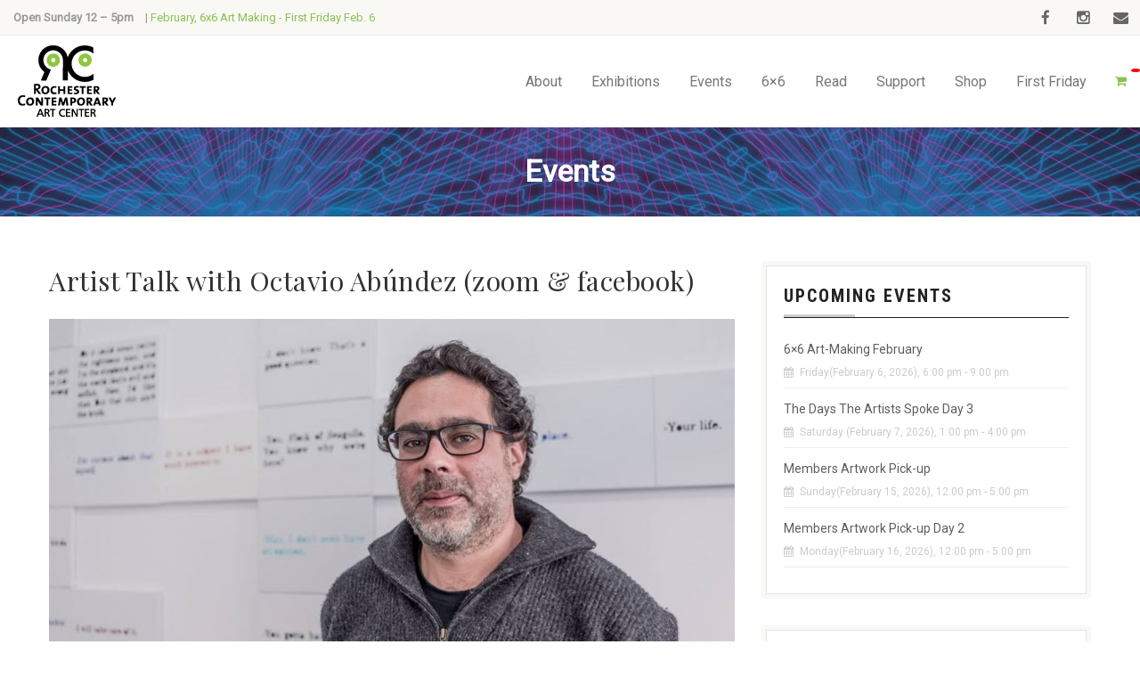

--- FILE ---
content_type: text/html; charset=UTF-8
request_url: https://www.rochestercontemporary.org/events/artist-talk-with-octavio-abundez-zoom-facebook/
body_size: 19644
content:
<!DOCTYPE html>
<!--// OPEN HTML //-->
<html lang="en-US" class="no-js">

<head>
	<meta http-equiv="Content-Type" content="text/html; charset=utf-8" />
		<!--// SITE META //-->
	<meta charset="UTF-8" />
	<!-- Mobile Specific Metas
    ================================================== -->
						<meta name="viewport" content="width=device-width, user-scalable=no, initial-scale=1.0, minimum-scale=1.0, maximum-scale=1.0">
				<!--// PINGBACK & FAVICON //-->
	<link rel="pingback" href="https://www.rochestercontemporary.org/roco/xmlrpc.php" />
				<link rel="shortcut icon" href="https://www.rochestercontemporary.org/roco/wp-content/uploads/2017/08/favicon.ico" />
			<link rel="apple-touch-icon-precomposed" href="https://www.rochestercontemporary.org/roco/wp-content/uploads/2017/08/RoCo_Logoweb_57x57.png">
			<link rel="apple-touch-icon-precomposed" sizes="114x114" href="https://www.rochestercontemporary.org/roco/wp-content/uploads/2017/08/RoCo_Logoweb_114x114.png">
			<link rel="apple-touch-icon-precomposed" sizes="72x72" href="https://www.rochestercontemporary.org/roco/wp-content/uploads/2017/08/RoCo_Logoweb_72x72.png">
			<link rel="apple-touch-icon-precomposed" sizes="144x144" href="https://www.rochestercontemporary.org/roco/wp-content/uploads/2017/08/RoCo_Logoweb_144x144.png">
	<meta name='robots' content='index, follow, max-image-preview:large, max-snippet:-1, max-video-preview:-1' />

	<!-- This site is optimized with the Yoast SEO plugin v26.7 - https://yoast.com/wordpress/plugins/seo/ -->
	<title>Artist Talk with Octavio Abúndez (zoom &amp; facebook) - Rochester Contemporary Art Center (RoCo)</title>
	<link rel="canonical" href="https://www.rochestercontemporary.org/events/artist-talk-with-octavio-abundez-zoom-facebook/" />
	<meta property="og:locale" content="en_US" />
	<meta property="og:type" content="article" />
	<meta property="og:title" content="Artist Talk with Octavio Abúndez (zoom &amp; facebook) - Rochester Contemporary Art Center (RoCo)" />
	<meta property="og:description" content="Join us for an artist talk associated with the exhibition Trust, but verify Talk will take place on Zoom. Click here to register and receive the password.  Free for members. Please consider joining to support our programs and exhibitions.  Image: Octavio Abúndez.  " />
	<meta property="og:url" content="https://www.rochestercontemporary.org/events/artist-talk-with-octavio-abundez-zoom-facebook/" />
	<meta property="og:site_name" content="Rochester Contemporary Art Center (RoCo)" />
	<meta property="article:publisher" content="https://www.facebook.com/rochester.contemporary.art.center/" />
	<meta property="article:modified_time" content="2020-08-27T20:36:40+00:00" />
	<meta property="og:image" content="https://www.rochestercontemporary.org/roco/wp-content/uploads/2020/08/Octavio-Abúndez_web.jpg" />
	<meta property="og:image:width" content="960" />
	<meta property="og:image:height" content="640" />
	<meta property="og:image:type" content="image/jpeg" />
	<meta name="twitter:card" content="summary_large_image" />
	<script type="application/ld+json" class="yoast-schema-graph">{"@context":"https://schema.org","@graph":[{"@type":"WebPage","@id":"https://www.rochestercontemporary.org/events/artist-talk-with-octavio-abundez-zoom-facebook/","url":"https://www.rochestercontemporary.org/events/artist-talk-with-octavio-abundez-zoom-facebook/","name":"Artist Talk with Octavio Abúndez (zoom & facebook) - Rochester Contemporary Art Center (RoCo)","isPartOf":{"@id":"https://www.rochestercontemporary.org/#website"},"primaryImageOfPage":{"@id":"https://www.rochestercontemporary.org/events/artist-talk-with-octavio-abundez-zoom-facebook/#primaryimage"},"image":{"@id":"https://www.rochestercontemporary.org/events/artist-talk-with-octavio-abundez-zoom-facebook/#primaryimage"},"thumbnailUrl":"https://www.rochestercontemporary.org/roco/wp-content/uploads/2020/08/Octavio-Abúndez_web.jpg","datePublished":"2020-08-20T20:04:01+00:00","dateModified":"2020-08-27T20:36:40+00:00","breadcrumb":{"@id":"https://www.rochestercontemporary.org/events/artist-talk-with-octavio-abundez-zoom-facebook/#breadcrumb"},"inLanguage":"en-US","potentialAction":[{"@type":"ReadAction","target":["https://www.rochestercontemporary.org/events/artist-talk-with-octavio-abundez-zoom-facebook/"]}]},{"@type":"ImageObject","inLanguage":"en-US","@id":"https://www.rochestercontemporary.org/events/artist-talk-with-octavio-abundez-zoom-facebook/#primaryimage","url":"https://www.rochestercontemporary.org/roco/wp-content/uploads/2020/08/Octavio-Abúndez_web.jpg","contentUrl":"https://www.rochestercontemporary.org/roco/wp-content/uploads/2020/08/Octavio-Abúndez_web.jpg","width":960,"height":640},{"@type":"BreadcrumbList","@id":"https://www.rochestercontemporary.org/events/artist-talk-with-octavio-abundez-zoom-facebook/#breadcrumb","itemListElement":[{"@type":"ListItem","position":1,"name":"Home","item":"https://www.rochestercontemporary.org/"},{"@type":"ListItem","position":2,"name":"Events","item":"https://www.rochestercontemporary.org/events/"},{"@type":"ListItem","position":3,"name":"Artist Talk with Octavio Abúndez (zoom &#038; facebook)"}]},{"@type":"WebSite","@id":"https://www.rochestercontemporary.org/#website","url":"https://www.rochestercontemporary.org/","name":"Rochester Contemporary Art Center (RoCo)","description":"Thoughtful Contemporary Art in Downtown Rochester, NY","publisher":{"@id":"https://www.rochestercontemporary.org/#organization"},"potentialAction":[{"@type":"SearchAction","target":{"@type":"EntryPoint","urlTemplate":"https://www.rochestercontemporary.org/?s={search_term_string}"},"query-input":{"@type":"PropertyValueSpecification","valueRequired":true,"valueName":"search_term_string"}}],"inLanguage":"en-US"},{"@type":"Organization","@id":"https://www.rochestercontemporary.org/#organization","name":"Rochester Contemporary Art Center (RoCo)","url":"https://www.rochestercontemporary.org/","logo":{"@type":"ImageObject","inLanguage":"en-US","@id":"https://www.rochestercontemporary.org/#/schema/logo/image/","url":"https://www.rochestercontemporary.org/roco/wp-content/uploads/2017/10/RCAC_Logo1retna.png","contentUrl":"https://www.rochestercontemporary.org/roco/wp-content/uploads/2017/10/RCAC_Logo1retna.png","width":900,"height":680,"caption":"Rochester Contemporary Art Center (RoCo)"},"image":{"@id":"https://www.rochestercontemporary.org/#/schema/logo/image/"},"sameAs":["https://www.facebook.com/rochester.contemporary.art.center/","https://www.instagram.com/roco137/"]}]}</script>
	<!-- / Yoast SEO plugin. -->


<link rel='dns-prefetch' href='//fonts.googleapis.com' />
<link rel='preconnect' href='https://fonts.gstatic.com' crossorigin />
<link rel="alternate" type="application/rss+xml" title="Rochester Contemporary Art Center (RoCo) &raquo; Feed" href="https://www.rochestercontemporary.org/feed/" />
<link rel="alternate" type="application/rss+xml" title="Rochester Contemporary Art Center (RoCo) &raquo; Comments Feed" href="https://www.rochestercontemporary.org/comments/feed/" />
<link rel="alternate" title="oEmbed (JSON)" type="application/json+oembed" href="https://www.rochestercontemporary.org/wp-json/oembed/1.0/embed?url=https%3A%2F%2Fwww.rochestercontemporary.org%2Fevents%2Fartist-talk-with-octavio-abundez-zoom-facebook%2F" />
<link rel="alternate" title="oEmbed (XML)" type="text/xml+oembed" href="https://www.rochestercontemporary.org/wp-json/oembed/1.0/embed?url=https%3A%2F%2Fwww.rochestercontemporary.org%2Fevents%2Fartist-talk-with-octavio-abundez-zoom-facebook%2F&#038;format=xml" />
<style id='wp-img-auto-sizes-contain-inline-css' type='text/css'>
img:is([sizes=auto i],[sizes^="auto," i]){contain-intrinsic-size:3000px 1500px}
/*# sourceURL=wp-img-auto-sizes-contain-inline-css */
</style>
<style id='wp-emoji-styles-inline-css' type='text/css'>

	img.wp-smiley, img.emoji {
		display: inline !important;
		border: none !important;
		box-shadow: none !important;
		height: 1em !important;
		width: 1em !important;
		margin: 0 0.07em !important;
		vertical-align: -0.1em !important;
		background: none !important;
		padding: 0 !important;
	}
/*# sourceURL=wp-emoji-styles-inline-css */
</style>
<style id='wp-block-library-inline-css' type='text/css'>
:root{--wp-block-synced-color:#7a00df;--wp-block-synced-color--rgb:122,0,223;--wp-bound-block-color:var(--wp-block-synced-color);--wp-editor-canvas-background:#ddd;--wp-admin-theme-color:#007cba;--wp-admin-theme-color--rgb:0,124,186;--wp-admin-theme-color-darker-10:#006ba1;--wp-admin-theme-color-darker-10--rgb:0,107,160.5;--wp-admin-theme-color-darker-20:#005a87;--wp-admin-theme-color-darker-20--rgb:0,90,135;--wp-admin-border-width-focus:2px}@media (min-resolution:192dpi){:root{--wp-admin-border-width-focus:1.5px}}.wp-element-button{cursor:pointer}:root .has-very-light-gray-background-color{background-color:#eee}:root .has-very-dark-gray-background-color{background-color:#313131}:root .has-very-light-gray-color{color:#eee}:root .has-very-dark-gray-color{color:#313131}:root .has-vivid-green-cyan-to-vivid-cyan-blue-gradient-background{background:linear-gradient(135deg,#00d084,#0693e3)}:root .has-purple-crush-gradient-background{background:linear-gradient(135deg,#34e2e4,#4721fb 50%,#ab1dfe)}:root .has-hazy-dawn-gradient-background{background:linear-gradient(135deg,#faaca8,#dad0ec)}:root .has-subdued-olive-gradient-background{background:linear-gradient(135deg,#fafae1,#67a671)}:root .has-atomic-cream-gradient-background{background:linear-gradient(135deg,#fdd79a,#004a59)}:root .has-nightshade-gradient-background{background:linear-gradient(135deg,#330968,#31cdcf)}:root .has-midnight-gradient-background{background:linear-gradient(135deg,#020381,#2874fc)}:root{--wp--preset--font-size--normal:16px;--wp--preset--font-size--huge:42px}.has-regular-font-size{font-size:1em}.has-larger-font-size{font-size:2.625em}.has-normal-font-size{font-size:var(--wp--preset--font-size--normal)}.has-huge-font-size{font-size:var(--wp--preset--font-size--huge)}.has-text-align-center{text-align:center}.has-text-align-left{text-align:left}.has-text-align-right{text-align:right}.has-fit-text{white-space:nowrap!important}#end-resizable-editor-section{display:none}.aligncenter{clear:both}.items-justified-left{justify-content:flex-start}.items-justified-center{justify-content:center}.items-justified-right{justify-content:flex-end}.items-justified-space-between{justify-content:space-between}.screen-reader-text{border:0;clip-path:inset(50%);height:1px;margin:-1px;overflow:hidden;padding:0;position:absolute;width:1px;word-wrap:normal!important}.screen-reader-text:focus{background-color:#ddd;clip-path:none;color:#444;display:block;font-size:1em;height:auto;left:5px;line-height:normal;padding:15px 23px 14px;text-decoration:none;top:5px;width:auto;z-index:100000}html :where(.has-border-color){border-style:solid}html :where([style*=border-top-color]){border-top-style:solid}html :where([style*=border-right-color]){border-right-style:solid}html :where([style*=border-bottom-color]){border-bottom-style:solid}html :where([style*=border-left-color]){border-left-style:solid}html :where([style*=border-width]){border-style:solid}html :where([style*=border-top-width]){border-top-style:solid}html :where([style*=border-right-width]){border-right-style:solid}html :where([style*=border-bottom-width]){border-bottom-style:solid}html :where([style*=border-left-width]){border-left-style:solid}html :where(img[class*=wp-image-]){height:auto;max-width:100%}:where(figure){margin:0 0 1em}html :where(.is-position-sticky){--wp-admin--admin-bar--position-offset:var(--wp-admin--admin-bar--height,0px)}@media screen and (max-width:600px){html :where(.is-position-sticky){--wp-admin--admin-bar--position-offset:0px}}

/*# sourceURL=wp-block-library-inline-css */
</style><link rel='stylesheet' id='wc-blocks-style-css' href='https://www.rochestercontemporary.org/roco/wp-content/plugins/woocommerce/assets/client/blocks/wc-blocks.css?ver=wc-10.4.3' type='text/css' media='all' />
<style id='global-styles-inline-css' type='text/css'>
:root{--wp--preset--aspect-ratio--square: 1;--wp--preset--aspect-ratio--4-3: 4/3;--wp--preset--aspect-ratio--3-4: 3/4;--wp--preset--aspect-ratio--3-2: 3/2;--wp--preset--aspect-ratio--2-3: 2/3;--wp--preset--aspect-ratio--16-9: 16/9;--wp--preset--aspect-ratio--9-16: 9/16;--wp--preset--color--black: #000000;--wp--preset--color--cyan-bluish-gray: #abb8c3;--wp--preset--color--white: #ffffff;--wp--preset--color--pale-pink: #f78da7;--wp--preset--color--vivid-red: #cf2e2e;--wp--preset--color--luminous-vivid-orange: #ff6900;--wp--preset--color--luminous-vivid-amber: #fcb900;--wp--preset--color--light-green-cyan: #7bdcb5;--wp--preset--color--vivid-green-cyan: #00d084;--wp--preset--color--pale-cyan-blue: #8ed1fc;--wp--preset--color--vivid-cyan-blue: #0693e3;--wp--preset--color--vivid-purple: #9b51e0;--wp--preset--gradient--vivid-cyan-blue-to-vivid-purple: linear-gradient(135deg,rgb(6,147,227) 0%,rgb(155,81,224) 100%);--wp--preset--gradient--light-green-cyan-to-vivid-green-cyan: linear-gradient(135deg,rgb(122,220,180) 0%,rgb(0,208,130) 100%);--wp--preset--gradient--luminous-vivid-amber-to-luminous-vivid-orange: linear-gradient(135deg,rgb(252,185,0) 0%,rgb(255,105,0) 100%);--wp--preset--gradient--luminous-vivid-orange-to-vivid-red: linear-gradient(135deg,rgb(255,105,0) 0%,rgb(207,46,46) 100%);--wp--preset--gradient--very-light-gray-to-cyan-bluish-gray: linear-gradient(135deg,rgb(238,238,238) 0%,rgb(169,184,195) 100%);--wp--preset--gradient--cool-to-warm-spectrum: linear-gradient(135deg,rgb(74,234,220) 0%,rgb(151,120,209) 20%,rgb(207,42,186) 40%,rgb(238,44,130) 60%,rgb(251,105,98) 80%,rgb(254,248,76) 100%);--wp--preset--gradient--blush-light-purple: linear-gradient(135deg,rgb(255,206,236) 0%,rgb(152,150,240) 100%);--wp--preset--gradient--blush-bordeaux: linear-gradient(135deg,rgb(254,205,165) 0%,rgb(254,45,45) 50%,rgb(107,0,62) 100%);--wp--preset--gradient--luminous-dusk: linear-gradient(135deg,rgb(255,203,112) 0%,rgb(199,81,192) 50%,rgb(65,88,208) 100%);--wp--preset--gradient--pale-ocean: linear-gradient(135deg,rgb(255,245,203) 0%,rgb(182,227,212) 50%,rgb(51,167,181) 100%);--wp--preset--gradient--electric-grass: linear-gradient(135deg,rgb(202,248,128) 0%,rgb(113,206,126) 100%);--wp--preset--gradient--midnight: linear-gradient(135deg,rgb(2,3,129) 0%,rgb(40,116,252) 100%);--wp--preset--font-size--small: 13px;--wp--preset--font-size--medium: 20px;--wp--preset--font-size--large: 36px;--wp--preset--font-size--x-large: 42px;--wp--preset--spacing--20: 0.44rem;--wp--preset--spacing--30: 0.67rem;--wp--preset--spacing--40: 1rem;--wp--preset--spacing--50: 1.5rem;--wp--preset--spacing--60: 2.25rem;--wp--preset--spacing--70: 3.38rem;--wp--preset--spacing--80: 5.06rem;--wp--preset--shadow--natural: 6px 6px 9px rgba(0, 0, 0, 0.2);--wp--preset--shadow--deep: 12px 12px 50px rgba(0, 0, 0, 0.4);--wp--preset--shadow--sharp: 6px 6px 0px rgba(0, 0, 0, 0.2);--wp--preset--shadow--outlined: 6px 6px 0px -3px rgb(255, 255, 255), 6px 6px rgb(0, 0, 0);--wp--preset--shadow--crisp: 6px 6px 0px rgb(0, 0, 0);}:where(.is-layout-flex){gap: 0.5em;}:where(.is-layout-grid){gap: 0.5em;}body .is-layout-flex{display: flex;}.is-layout-flex{flex-wrap: wrap;align-items: center;}.is-layout-flex > :is(*, div){margin: 0;}body .is-layout-grid{display: grid;}.is-layout-grid > :is(*, div){margin: 0;}:where(.wp-block-columns.is-layout-flex){gap: 2em;}:where(.wp-block-columns.is-layout-grid){gap: 2em;}:where(.wp-block-post-template.is-layout-flex){gap: 1.25em;}:where(.wp-block-post-template.is-layout-grid){gap: 1.25em;}.has-black-color{color: var(--wp--preset--color--black) !important;}.has-cyan-bluish-gray-color{color: var(--wp--preset--color--cyan-bluish-gray) !important;}.has-white-color{color: var(--wp--preset--color--white) !important;}.has-pale-pink-color{color: var(--wp--preset--color--pale-pink) !important;}.has-vivid-red-color{color: var(--wp--preset--color--vivid-red) !important;}.has-luminous-vivid-orange-color{color: var(--wp--preset--color--luminous-vivid-orange) !important;}.has-luminous-vivid-amber-color{color: var(--wp--preset--color--luminous-vivid-amber) !important;}.has-light-green-cyan-color{color: var(--wp--preset--color--light-green-cyan) !important;}.has-vivid-green-cyan-color{color: var(--wp--preset--color--vivid-green-cyan) !important;}.has-pale-cyan-blue-color{color: var(--wp--preset--color--pale-cyan-blue) !important;}.has-vivid-cyan-blue-color{color: var(--wp--preset--color--vivid-cyan-blue) !important;}.has-vivid-purple-color{color: var(--wp--preset--color--vivid-purple) !important;}.has-black-background-color{background-color: var(--wp--preset--color--black) !important;}.has-cyan-bluish-gray-background-color{background-color: var(--wp--preset--color--cyan-bluish-gray) !important;}.has-white-background-color{background-color: var(--wp--preset--color--white) !important;}.has-pale-pink-background-color{background-color: var(--wp--preset--color--pale-pink) !important;}.has-vivid-red-background-color{background-color: var(--wp--preset--color--vivid-red) !important;}.has-luminous-vivid-orange-background-color{background-color: var(--wp--preset--color--luminous-vivid-orange) !important;}.has-luminous-vivid-amber-background-color{background-color: var(--wp--preset--color--luminous-vivid-amber) !important;}.has-light-green-cyan-background-color{background-color: var(--wp--preset--color--light-green-cyan) !important;}.has-vivid-green-cyan-background-color{background-color: var(--wp--preset--color--vivid-green-cyan) !important;}.has-pale-cyan-blue-background-color{background-color: var(--wp--preset--color--pale-cyan-blue) !important;}.has-vivid-cyan-blue-background-color{background-color: var(--wp--preset--color--vivid-cyan-blue) !important;}.has-vivid-purple-background-color{background-color: var(--wp--preset--color--vivid-purple) !important;}.has-black-border-color{border-color: var(--wp--preset--color--black) !important;}.has-cyan-bluish-gray-border-color{border-color: var(--wp--preset--color--cyan-bluish-gray) !important;}.has-white-border-color{border-color: var(--wp--preset--color--white) !important;}.has-pale-pink-border-color{border-color: var(--wp--preset--color--pale-pink) !important;}.has-vivid-red-border-color{border-color: var(--wp--preset--color--vivid-red) !important;}.has-luminous-vivid-orange-border-color{border-color: var(--wp--preset--color--luminous-vivid-orange) !important;}.has-luminous-vivid-amber-border-color{border-color: var(--wp--preset--color--luminous-vivid-amber) !important;}.has-light-green-cyan-border-color{border-color: var(--wp--preset--color--light-green-cyan) !important;}.has-vivid-green-cyan-border-color{border-color: var(--wp--preset--color--vivid-green-cyan) !important;}.has-pale-cyan-blue-border-color{border-color: var(--wp--preset--color--pale-cyan-blue) !important;}.has-vivid-cyan-blue-border-color{border-color: var(--wp--preset--color--vivid-cyan-blue) !important;}.has-vivid-purple-border-color{border-color: var(--wp--preset--color--vivid-purple) !important;}.has-vivid-cyan-blue-to-vivid-purple-gradient-background{background: var(--wp--preset--gradient--vivid-cyan-blue-to-vivid-purple) !important;}.has-light-green-cyan-to-vivid-green-cyan-gradient-background{background: var(--wp--preset--gradient--light-green-cyan-to-vivid-green-cyan) !important;}.has-luminous-vivid-amber-to-luminous-vivid-orange-gradient-background{background: var(--wp--preset--gradient--luminous-vivid-amber-to-luminous-vivid-orange) !important;}.has-luminous-vivid-orange-to-vivid-red-gradient-background{background: var(--wp--preset--gradient--luminous-vivid-orange-to-vivid-red) !important;}.has-very-light-gray-to-cyan-bluish-gray-gradient-background{background: var(--wp--preset--gradient--very-light-gray-to-cyan-bluish-gray) !important;}.has-cool-to-warm-spectrum-gradient-background{background: var(--wp--preset--gradient--cool-to-warm-spectrum) !important;}.has-blush-light-purple-gradient-background{background: var(--wp--preset--gradient--blush-light-purple) !important;}.has-blush-bordeaux-gradient-background{background: var(--wp--preset--gradient--blush-bordeaux) !important;}.has-luminous-dusk-gradient-background{background: var(--wp--preset--gradient--luminous-dusk) !important;}.has-pale-ocean-gradient-background{background: var(--wp--preset--gradient--pale-ocean) !important;}.has-electric-grass-gradient-background{background: var(--wp--preset--gradient--electric-grass) !important;}.has-midnight-gradient-background{background: var(--wp--preset--gradient--midnight) !important;}.has-small-font-size{font-size: var(--wp--preset--font-size--small) !important;}.has-medium-font-size{font-size: var(--wp--preset--font-size--medium) !important;}.has-large-font-size{font-size: var(--wp--preset--font-size--large) !important;}.has-x-large-font-size{font-size: var(--wp--preset--font-size--x-large) !important;}
/*# sourceURL=global-styles-inline-css */
</style>

<style id='classic-theme-styles-inline-css' type='text/css'>
/*! This file is auto-generated */
.wp-block-button__link{color:#fff;background-color:#32373c;border-radius:9999px;box-shadow:none;text-decoration:none;padding:calc(.667em + 2px) calc(1.333em + 2px);font-size:1.125em}.wp-block-file__button{background:#32373c;color:#fff;text-decoration:none}
/*# sourceURL=/wp-includes/css/classic-themes.min.css */
</style>
<link rel='stylesheet' id='responsive-lightbox-tosrus-css' href='https://www.rochestercontemporary.org/roco/wp-content/plugins/responsive-lightbox/assets/tosrus/jquery.tosrus.min.css?ver=2.5.0' type='text/css' media='all' />
<link rel='stylesheet' id='siteorigin-panels-front-css' href='https://www.rochestercontemporary.org/roco/wp-content/plugins/siteorigin-panels/css/front-flex.min.css?ver=2.33.5' type='text/css' media='all' />
<link rel='stylesheet' id='sow-image-default-8b5b6f678277-css' href='https://www.rochestercontemporary.org/roco/wp-content/uploads/siteorigin-widgets/sow-image-default-8b5b6f678277.css?ver=6.9' type='text/css' media='all' />
<link rel='stylesheet' id='sow-button-base-css' href='https://www.rochestercontemporary.org/roco/wp-content/plugins/so-widgets-bundle/widgets/button/css/style.css?ver=1.70.4' type='text/css' media='all' />
<link rel='stylesheet' id='sow-button-wire-996b8a137140-css' href='https://www.rochestercontemporary.org/roco/wp-content/uploads/siteorigin-widgets/sow-button-wire-996b8a137140.css?ver=6.9' type='text/css' media='all' />
<link rel='stylesheet' id='woocommerce-layout-css' href='https://www.rochestercontemporary.org/roco/wp-content/plugins/woocommerce/assets/css/woocommerce-layout.css?ver=10.4.3' type='text/css' media='all' />
<link rel='stylesheet' id='woocommerce-smallscreen-css' href='https://www.rochestercontemporary.org/roco/wp-content/plugins/woocommerce/assets/css/woocommerce-smallscreen.css?ver=10.4.3' type='text/css' media='only screen and (max-width: 768px)' />
<link rel='stylesheet' id='woocommerce-general-css' href='https://www.rochestercontemporary.org/roco/wp-content/plugins/woocommerce/assets/css/woocommerce.css?ver=10.4.3' type='text/css' media='all' />
<style id='woocommerce-inline-inline-css' type='text/css'>
.woocommerce form .form-row .required { visibility: visible; }
/*# sourceURL=woocommerce-inline-inline-css */
</style>
<link rel='stylesheet' id='imic_bootstrap-css' href='https://www.rochestercontemporary.org/roco/wp-content/themes/vestige/assets/css/bootstrap.css?ver=2.0' type='text/css' media='all' />
<link rel='stylesheet' id='imic_bootstrap_theme-css' href='https://www.rochestercontemporary.org/roco/wp-content/themes/vestige/assets/css/bootstrap-theme.css?ver=2.0' type='text/css' media='all' />
<link rel='stylesheet' id='imic_fontawesome-css' href='https://www.rochestercontemporary.org/roco/wp-content/themes/vestige/assets/css/font-awesome.min.css?ver=2.0' type='text/css' media='all' />
<link rel='stylesheet' id='imic_animations-css' href='https://www.rochestercontemporary.org/roco/wp-content/themes/vestige/assets/css/animations.css?ver=2.0' type='text/css' media='all' />
<link rel='stylesheet' id='imic_lineicons-css' href='https://www.rochestercontemporary.org/roco/wp-content/themes/vestige/assets/css/line-icons.css?ver=2.0' type='text/css' media='all' />
<link rel='stylesheet' id='imic_main-css' href='https://www.rochestercontemporary.org/roco/wp-content/themes/roco_child/style.css?ver=2.0' type='text/css' media='all' />
<link rel='stylesheet' id='imic_magnific-css' href='https://www.rochestercontemporary.org/roco/wp-content/themes/vestige/assets/vendor/magnific/magnific-popup.css?ver=2.0' type='text/css' media='all' />
<link rel='stylesheet' id='imic_owl1-css' href='https://www.rochestercontemporary.org/roco/wp-content/themes/vestige/assets/vendor/owl-carousel/css/owl.carousel.css?ver=2.0' type='text/css' media='all' />
<link rel='stylesheet' id='imic_owl2-css' href='https://www.rochestercontemporary.org/roco/wp-content/themes/vestige/assets/vendor/owl-carousel/css/owl.theme.css?ver=2.0' type='text/css' media='all' />
<link rel='stylesheet' id='theme-colors-css' href='https://www.rochestercontemporary.org/roco/wp-content/themes/vestige/assets/colors/color6.css?ver=2.0' type='text/css' media='all' />
<link rel="preload" as="style" href="https://fonts.googleapis.com/css?family=Roboto%20Condensed:700%7CPlayfair%20Display%7CRoboto&#038;display=swap&#038;ver=1767920335" /><link rel="stylesheet" href="https://fonts.googleapis.com/css?family=Roboto%20Condensed:700%7CPlayfair%20Display%7CRoboto&#038;display=swap&#038;ver=1767920335" media="print" onload="this.media='all'"><noscript><link rel="stylesheet" href="https://fonts.googleapis.com/css?family=Roboto%20Condensed:700%7CPlayfair%20Display%7CRoboto&#038;display=swap&#038;ver=1767920335" /></noscript><script type="text/javascript" src="https://www.rochestercontemporary.org/roco/wp-includes/js/jquery/jquery.min.js?ver=3.7.1" id="jquery-core-js"></script>
<script type="text/javascript" src="https://www.rochestercontemporary.org/roco/wp-includes/js/jquery/jquery-migrate.min.js?ver=3.4.1" id="jquery-migrate-js"></script>
<script type="text/javascript" src="https://www.rochestercontemporary.org/roco/wp-content/plugins/responsive-lightbox/assets/dompurify/purify.min.js?ver=3.3.1" id="dompurify-js"></script>
<script type="text/javascript" id="responsive-lightbox-sanitizer-js-before">
/* <![CDATA[ */
window.RLG = window.RLG || {}; window.RLG.sanitizeAllowedHosts = ["youtube.com","www.youtube.com","youtu.be","vimeo.com","player.vimeo.com"];
//# sourceURL=responsive-lightbox-sanitizer-js-before
/* ]]> */
</script>
<script type="text/javascript" src="https://www.rochestercontemporary.org/roco/wp-content/plugins/responsive-lightbox/js/sanitizer.js?ver=2.6.1" id="responsive-lightbox-sanitizer-js"></script>
<script type="text/javascript" src="https://www.rochestercontemporary.org/roco/wp-content/plugins/responsive-lightbox/assets/tosrus/jquery.tosrus.min.js?ver=2.5.0" id="responsive-lightbox-tosrus-js"></script>
<script type="text/javascript" src="https://www.rochestercontemporary.org/roco/wp-includes/js/underscore.min.js?ver=1.13.7" id="underscore-js"></script>
<script type="text/javascript" src="https://www.rochestercontemporary.org/roco/wp-content/plugins/responsive-lightbox/assets/infinitescroll/infinite-scroll.pkgd.min.js?ver=4.0.1" id="responsive-lightbox-infinite-scroll-js"></script>
<script type="text/javascript" id="responsive-lightbox-js-before">
/* <![CDATA[ */
var rlArgs = {"script":"tosrus","selector":"lightbox","customEvents":"","activeGalleries":true,"effect":"fade","infinite":true,"keys":false,"autoplay":false,"pauseOnHover":false,"timeout":4000,"pagination":true,"paginationType":"bullets","closeOnClick":true,"woocommerce_gallery":false,"ajaxurl":"https:\/\/www.rochestercontemporary.org\/roco\/wp-admin\/admin-ajax.php","nonce":"5485f09a28","preview":false,"postId":6661,"scriptExtension":false};

//# sourceURL=responsive-lightbox-js-before
/* ]]> */
</script>
<script type="text/javascript" src="https://www.rochestercontemporary.org/roco/wp-content/plugins/responsive-lightbox/js/front.js?ver=2.6.1" id="responsive-lightbox-js"></script>
<script type="text/javascript" src="https://www.rochestercontemporary.org/roco/wp-content/plugins/woocommerce/assets/js/jquery-blockui/jquery.blockUI.min.js?ver=2.7.0-wc.10.4.3" id="wc-jquery-blockui-js" defer="defer" data-wp-strategy="defer"></script>
<script type="text/javascript" id="wc-add-to-cart-js-extra">
/* <![CDATA[ */
var wc_add_to_cart_params = {"ajax_url":"/roco/wp-admin/admin-ajax.php","wc_ajax_url":"/?wc-ajax=%%endpoint%%","i18n_view_cart":"View cart","cart_url":"https://www.rochestercontemporary.org/cart/","is_cart":"","cart_redirect_after_add":"no"};
//# sourceURL=wc-add-to-cart-js-extra
/* ]]> */
</script>
<script type="text/javascript" src="https://www.rochestercontemporary.org/roco/wp-content/plugins/woocommerce/assets/js/frontend/add-to-cart.min.js?ver=10.4.3" id="wc-add-to-cart-js" defer="defer" data-wp-strategy="defer"></script>
<script type="text/javascript" src="https://www.rochestercontemporary.org/roco/wp-content/plugins/woocommerce/assets/js/js-cookie/js.cookie.min.js?ver=2.1.4-wc.10.4.3" id="wc-js-cookie-js" defer="defer" data-wp-strategy="defer"></script>
<script type="text/javascript" id="woocommerce-js-extra">
/* <![CDATA[ */
var woocommerce_params = {"ajax_url":"/roco/wp-admin/admin-ajax.php","wc_ajax_url":"/?wc-ajax=%%endpoint%%","i18n_password_show":"Show password","i18n_password_hide":"Hide password"};
//# sourceURL=woocommerce-js-extra
/* ]]> */
</script>
<script type="text/javascript" src="https://www.rochestercontemporary.org/roco/wp-content/plugins/woocommerce/assets/js/frontend/woocommerce.min.js?ver=10.4.3" id="woocommerce-js" defer="defer" data-wp-strategy="defer"></script>
<script type="text/javascript" src="https://www.rochestercontemporary.org/roco/wp-content/themes/vestige/assets/vendor/fullcalendar/lib/moment.min.js?ver=2.0" id="imic_calender_updated-js"></script>
<link rel="https://api.w.org/" href="https://www.rochestercontemporary.org/wp-json/" /><link rel="EditURI" type="application/rsd+xml" title="RSD" href="https://www.rochestercontemporary.org/roco/xmlrpc.php?rsd" />
<meta name="generator" content="WordPress 6.9" />
<meta name="generator" content="WooCommerce 10.4.3" />
<link rel='shortlink' href='https://www.rochestercontemporary.org/?p=6661' />
<meta name="generator" content="Redux 4.5.10" /><style type="text/css">
.header-style2 .main-navigation > ul > li > a, .header-style2 .search-module-trigger, .header-style2 .cart-module-trigger{line-height:103px}
		@media only screen and (max-width: 992px){
		.header-style2 .dd-menu, .header-style2 .search-module-opened, .header-style2 .cart-module-opened{
			top:103px
		}
		.header-style2 #menu-toggle{
			line-height:103px
		}
		.header-style3 #menu-toggle{
			line-height:103px
		}
		.dd-menu{
			background:
		}
		.main-navigation > ul > li > a{
			color:
		}
		.main-navigation > ul > li > a:hover{
			color:
		}
		.main-navigation > ul > li > a:active{
			color:
		}
		}
		.site-header .push-top{margin-top:31.5px}@media (min-width:1200px){.container{width:1200px;}}
		body.boxed .body{max-width:1240px}
		@media (min-width: 1200px) {body.boxed .body .site-header, body.boxed .body .topbar{width:1240px;}}.smenu-opener{line-height:49px}.dd-menu ul ul li .smenu-opener{line-height:42px}.content{min-height:400px}.page-header > div{height:100px}.hero-area{min-height:100px}.site-header .container, .topbar .container{width:100%;}.dd-menu > ul > li.menu-item-has-children a:after, .dd-menu > ul > li.menu-item-has-children a:before{display:none;}
/*========== User Custom CSS Styles ==========*/
/* Theme Update 2023 */
.smenu-opener i{
     padding: 17px;
    background: #f1f1f1;
    color: #8fc446;
    font-weight: bold;
}
.sub-menu a{
    padding-left: 32px!important;
}
.grecaptcha-badge { opacity:0;}
.site-header, .header-style2 .site-header, .header-style3 .site-header {
    background-color:#fff;
}
.footer-widget {
    margin-bottom: 0px;
}
.main .media-box .zoom, .main .media-box .expand {
    position: absolute;
    width: 100%;
    height: 100%;
    text-align: center;
    font-size: 1.5em;
    z-index: 99;
    left: 0;
    top: 0;
    margin: 0;
    background-color: rgba(0,0,0,.4);
    opacity: 0;
    -webkit-transition: all 0.3s ease 0.2s;
    -moz-transition: all 0.3s ease 0.2s;
    -ms-transition: all 0.3s ease 0.2s;
    -o-transition: all 0.3s ease 0.2s;
    transition: all 0.3s ease 0.1s;
}
.main .media-box:hover .zoom, .main .media-box:hover .expand {
    opacity: 1;
    -webkit-transition: opacity .3s .2s;
    -moz-transition: opacity .3s .2s;
    -ms-transition: opacity .3s .2s;
    -o-transition: opacity .3s .2s;
    transition: opacity .3s .2s;
}
.main .media-box:hover .zoom .icon, .main .media-box:hover .expand .icon {
 display:none;   
}
/* Theme Update 2023 */

.roco_hours{
    display:inline-block
}  

.page-id-510 .content{padding-bottom:0;}.page-id-510 .social-share-bar{display:none;}
.label-success {
    background-color: #8cc152;
}
.addtoany_header {
    float: left;
    margin-right: 5px;
    margin-top: 1px;
}
.related.products h2{
    clear: both;
}
.date-icon{
    position: relative;
    width: 70px;
    height: 70px;
    padding: 22px 0 0;
    -webkit-border-radius: 100%;
    -moz-border-radius: 100%;
    border-radius: 100%;
    border: 3px solid #fff;
    text-align: center;
    color: #fff;
    text-transform: uppercase;
    font-weight: 700;
    float: left;
    background-color: #8CC152;
    font-size: 19px;
}
.date-icon.small{
     width: 50px;
    height: 50px;
    padding: 13px 0 0;
    font-size: 14px;
}
.hide-pagination .pagination{
    display:none;
}
.alm-listing li.isotope-item img{
    position:relative;
}
.alm-listing li.isotope-item {
    margin: inherit;
    padding-right: 15px;
    padding-left: 15px;
    margin-bottom: 30px;
    /*min-height: 545px;*/
    float:none;
    display:none;
    width: 33%;
    vertical-align: top;
}
.alm-listing li.isotope-item .meta-data.alt {
    width: 100%;
    padding-top: 10px;
    padding-bottom: 10px;
}
.tp-caption.NotGeneric-Title, .NotGeneric-Title {
    text-shadow: 0px 2px 10px rgba(0, 0, 0, 0.46);
}
.noborder .so-panel.widget_text {
    border: 0px solid #F9F8F5;
    border-radius: 3px;
    box-shadow: 0 0 0 0px #E0E5E9 inset;
    padding: 0px;
    margin-bottom: 0px;
}
.underwriters{
    font-size:16px;
}
.anchor_link{
position: absolute;
margin-top: -225px;
}
.table_column{
    width:48%;
    display:inline-block;
        vertical-align: top;
        padding-right:1%;
}
.roco_hours{
    font-weight: bold;
    margin-right: 10px;
}
.noticebar .sow-cta-base {
    border: 0!important;
    padding: 7px 0!important;
}
.hide{
    display:none;
}
.noticebar .sow-cta-base .sow-cta-text h4 {
     margin-top: 0px;
}
.noticebar .so-widget-sow-button {
    margin-top: 4px;
}
@media only screen and (max-width: 1200px){
    .date-icon {
    width: 50px;
    height: 50px;
    padding: 12px 0 0;
    font-size: 13px;
    }
}
@media only screen and (max-width: 980px){
    .post-content{
            font-size: 16px;
        line-height: 21px;
    }
     .date-icon {
      margin-left:-10px;
     }
     .alm-listing li.isotope-item {
            /*min-height: 495px;*/
             width: 49.5%;
    }
}
@media only screen and (max-width: 767px){
     .alm-listing li.isotope-item {
             width: 100%;
    }
}
@media screen and (max-width: 640px){
.sow-cta-base .so-widget-sow-button {
   margin-top: 0 !important;
}
.so-widget-sow-button{
    margin-bottom:5px;
}
.so-widget-sow-button, .sow-cta-text{
    float:none!important;
}
.noticebar .sow-cta-base .sow-cta-text h4 {
    font-size: 15px;
     margin-top: 0px;
}
}
@media only screen and (max-width: 480px){
    .alm-listing li.isotope-item {
            min-height: 0px;
            width:100%;
    }
    .date-icon {
      margin-left:0px;
     }
     .table_column{
    width:100%;
    display:block;
}
}</style>
	<noscript><style>.woocommerce-product-gallery{ opacity: 1 !important; }</style></noscript>
	<meta name="generator" content="Powered by Slider Revolution 6.6.9 - responsive, Mobile-Friendly Slider Plugin for WordPress with comfortable drag and drop interface." />
<style media="all" id="siteorigin-panels-layouts-head">/* Layout 6661 */ #pgc-6661-0-0 { width:100%;width:calc(100% - ( 0 * 30px ) ) } #pl-6661 .so-panel { margin-bottom:30px } #pl-6661 .so-panel:last-of-type { margin-bottom:0px } @media (max-width:780px){ #pg-6661-0.panel-no-style, #pg-6661-0.panel-has-style > .panel-row-style, #pg-6661-0 { -webkit-flex-direction:column;-ms-flex-direction:column;flex-direction:column } #pg-6661-0 > .panel-grid-cell , #pg-6661-0 > .panel-row-style > .panel-grid-cell { width:100%;margin-right:0 } #pl-6661 .panel-grid-cell { padding:0 } #pl-6661 .panel-grid .panel-grid-cell-empty { display:none } #pl-6661 .panel-grid .panel-grid-cell-mobile-last { margin-bottom:0px }  } </style><script>function setREVStartSize(e){
			//window.requestAnimationFrame(function() {
				window.RSIW = window.RSIW===undefined ? window.innerWidth : window.RSIW;
				window.RSIH = window.RSIH===undefined ? window.innerHeight : window.RSIH;
				try {
					var pw = document.getElementById(e.c).parentNode.offsetWidth,
						newh;
					pw = pw===0 || isNaN(pw) || (e.l=="fullwidth" || e.layout=="fullwidth") ? window.RSIW : pw;
					e.tabw = e.tabw===undefined ? 0 : parseInt(e.tabw);
					e.thumbw = e.thumbw===undefined ? 0 : parseInt(e.thumbw);
					e.tabh = e.tabh===undefined ? 0 : parseInt(e.tabh);
					e.thumbh = e.thumbh===undefined ? 0 : parseInt(e.thumbh);
					e.tabhide = e.tabhide===undefined ? 0 : parseInt(e.tabhide);
					e.thumbhide = e.thumbhide===undefined ? 0 : parseInt(e.thumbhide);
					e.mh = e.mh===undefined || e.mh=="" || e.mh==="auto" ? 0 : parseInt(e.mh,0);
					if(e.layout==="fullscreen" || e.l==="fullscreen")
						newh = Math.max(e.mh,window.RSIH);
					else{
						e.gw = Array.isArray(e.gw) ? e.gw : [e.gw];
						for (var i in e.rl) if (e.gw[i]===undefined || e.gw[i]===0) e.gw[i] = e.gw[i-1];
						e.gh = e.el===undefined || e.el==="" || (Array.isArray(e.el) && e.el.length==0)? e.gh : e.el;
						e.gh = Array.isArray(e.gh) ? e.gh : [e.gh];
						for (var i in e.rl) if (e.gh[i]===undefined || e.gh[i]===0) e.gh[i] = e.gh[i-1];
											
						var nl = new Array(e.rl.length),
							ix = 0,
							sl;
						e.tabw = e.tabhide>=pw ? 0 : e.tabw;
						e.thumbw = e.thumbhide>=pw ? 0 : e.thumbw;
						e.tabh = e.tabhide>=pw ? 0 : e.tabh;
						e.thumbh = e.thumbhide>=pw ? 0 : e.thumbh;
						for (var i in e.rl) nl[i] = e.rl[i]<window.RSIW ? 0 : e.rl[i];
						sl = nl[0];
						for (var i in nl) if (sl>nl[i] && nl[i]>0) { sl = nl[i]; ix=i;}
						var m = pw>(e.gw[ix]+e.tabw+e.thumbw) ? 1 : (pw-(e.tabw+e.thumbw)) / (e.gw[ix]);
						newh =  (e.gh[ix] * m) + (e.tabh + e.thumbh);
					}
					var el = document.getElementById(e.c);
					if (el!==null && el) el.style.height = newh+"px";
					el = document.getElementById(e.c+"_wrapper");
					if (el!==null && el) {
						el.style.height = newh+"px";
						el.style.display = "block";
					}
				} catch(e){
					console.log("Failure at Presize of Slider:" + e)
				}
			//});
		  };</script>
<style id="imic_options-dynamic-css" title="dynamic-css" class="redux-options-output">.content{background-color:#ffffff;}.content{padding-top:50px;padding-bottom:50px;}.site-logo h1{padding-top:6px;padding-bottom:6px;}.dd-menu > ul > li > ul li > a{padding-top:12px;padding-right:20px;padding-bottom:12px;padding-left:20px;}.smenu-opener{height:49px;width:75px;}.smenu-opener{font-size:16px;}.smenu-opener{color:#7a7a7a;}.dd-menu ul ul li .smenu-opener{height:42px;width:51px;}.dd-menu ul ul li .smenu-opener{font-size:16px;}.site-footer{background-color:#f9f8f5;}.site-footer{padding-top:50px;padding-bottom:50px;}.site-footer-bottom{padding-top:20px;padding-bottom:20px;}.site-footer-bottom .social-icons-colored li a{line-height:28px;font-size:14px;}.site-footer-bottom .social-icons-colored li a{color:#666666;}.site-footer-bottom .social-icons-colored li a:hover{color:#ffffff;}.site-footer-bottom .social-icons-colored li a{background-color:#eeeeee;}.site-footer-bottom .social-icons-colored li a{height:28px;width:28px;}#sidebar-col .widgettitle, #sidebar-col .widget-title{font-family:"Roboto Condensed";text-align:left;text-transform:uppercase;line-height:28px;word-spacing:0px;letter-spacing:2px;font-weight:700;font-style:normal;color:#222222;font-size:20px;}#sidebar-col .widgettitle, #sidebar-col .widget-title{border-bottom:1px solid ;}.social-share-bar .social-icons-colored li a{height:28px;width:28px;}.social-share-bar .social-icons-colored li a{line-height:28px;font-size:14px;}h1,h2,h3,h4,h5,h6,blockquote p{font-family:"Playfair Display";}body, h1 .label, h2 .label, h3 .label, h4 .label, h5 .label, h6 .label, h4, .selectpicker.btn-default, body, .main-navigation, .skewed-title-bar h4, .widget-title, .sidebar-widget .widgettitle, .icon-box h3, .btn-default{font-family:Roboto;}.btn, .woocommerce a.button, .woocommerce button.button, .woocommerce input.button, .woocommerce #respond input#submit, .woocommerce #content input.button, .woocommerce-page a.button, .woocommerce-page button.button, .woocommerce-page input.button, .woocommerce-page #respond input#submit, .woocommerce-page #content input.button, .woocommerce input.button, .wpcf7-form .wpcf7-submit, .noticebar .ow-button-base a{font-family:"Roboto Condensed";}</style><link rel='stylesheet' id='sow-button-wire-bbbbf526aec7-css' href='https://www.rochestercontemporary.org/roco/wp-content/uploads/siteorigin-widgets/sow-button-wire-bbbbf526aec7.css?ver=6.9' type='text/css' media='all' />
<link rel='stylesheet' id='rs-plugin-settings-css' href='https://www.rochestercontemporary.org/roco/wp-content/plugins/revslider/public/assets/css/rs6.css?ver=6.6.9' type='text/css' media='all' />
<style id='rs-plugin-settings-inline-css' type='text/css'>
#rs-demo-id {}
/*# sourceURL=rs-plugin-settings-inline-css */
</style>
</head>
<!--// CLOSE HEAD //-->

<body class="wp-singular event-template-default single single-event postid-6661 wp-theme-vestige wp-child-theme-roco_child  header-style2 theme-vestige siteorigin-panels siteorigin-panels-before-js woocommerce-no-js">
    	<style type="text/css">.hero-area{display:block;}.header-style1 .page-header > div > div > span, .header-style2 .page-header > div > div > span, .header-style3 .page-header > div > div > span{display:inline-block;}.social-share-bar{display:block;}.notice-bar{display:none;}.content{padding-top:50px;padding-bottom:50px;}body{}
		.content{}</style>	<div class="body">
					<div class="topbar">
				<div class="container">
					<div class="row">
						<div class="col-md-6  col-sm-6">
							<p>
							<!-- INSERT ROCO HOURS -->
							<span class="roco_hours">Open Sunday 12 – 5pm</span>
							 | <a href="https://www.rochestercontemporary.org/upcoming-events/">February, 6x6 Art Making - First Friday Feb. 6</a>							</p>
						</div>
						<div class="col-md-6 col-sm-6">
							<ul class="pull-right social-icons-colored">
								<li class="facebook"><a href="https://www.facebook.com/rochester.contemporary.art.center/" target="_blank"><i class="fa fa-facebook"></i></a></li><li class="instagram"><a href="https://www.instagram.com/roco137/" target="_blank"><i class="fa fa-instagram"></i></a></li><li class="envelope"><a href="mailto:info@rochestercontemporary.org"><i class="fa fa-envelope"></i></a></li>							</ul>
						</div>
					</div>
				</div>
			</div>
				<!-- Start Site Header -->
		<div class="site-header-wrapper">
			<header class="site-header">
				<div class="container sp-cont">
					<div class="site-logo">
						<h1>
							<a href="https://www.rochestercontemporary.org/" title="Rochester Contemporary Art Center (RoCo)" class="default-logo"><img src="https://www.rochestercontemporary.org/roco/wp-content/uploads/2017/10/RCAC_Logo1.png" alt="Rochester Contemporary Art Center (RoCo)"></a>							<a href="https://www.rochestercontemporary.org/" title="Rochester Contemporary Art Center (RoCo)" class="retina-logo"><img src="https://www.rochestercontemporary.org/roco/wp-content/uploads/2017/10/RCAC_Logo1retna.png" alt="Rochester Contemporary Art Center (RoCo)" width="120" height="91"></a>						</h1>
					</div>
										<a href="#" class="visible-sm visible-xs" id="menu-toggle"><i class="fa fa-bars"></i></a>
								<!-- Main Navigation -->
													            <div class="cart-module header-equaler">
              <div>
                <div>
                  <a href="#" class="cart-module-trigger" id="cart-module-trigger"><i class="fa fa-shopping-cart"></i><span class="cart-tquant">

                      <span class="cart-contents">
                      </span>
                    </span></a>
                  <div class="cart-module-opened">
                    <div class="cart-module-items">

                      <div class="header-quickcart"></div>

                    </div>
                  </div>
                </div>
              </div>
            </div>
      					<nav class="main-navigation dd-menu toggle-menu" role="navigation"><ul id="menu-primary-menu" class="sf-menu"><li  class="menu-item-4262 menu-item menu-item-type-post_type menu-item-object-page menu-item-has-children "><a href="https://www.rochestercontemporary.org/about/">About<span class="nav-line"></span></a>
<ul class="sub-menu">
	<li  class="menu-item-4582 menu-item menu-item-type-custom menu-item-object-custom "><a href="/about#visit_us">Visit Us</a></li>
	<li  class="menu-item-3952 menu-item menu-item-type-custom menu-item-object-custom "><a href="/about#history">History</a></li>
	<li  class="menu-item-3143 menu-item menu-item-type-custom menu-item-object-custom "><a href="/about#contact">Contact</a></li>
</ul>
</li>
<li  class="menu-item-1621 menu-item menu-item-type-post_type menu-item-object-page menu-item-has-children "><a href="https://www.rochestercontemporary.org/current/">Exhibitions<span class="nav-line"></span></a>
<ul class="sub-menu">
	<li  class="menu-item-1622 menu-item menu-item-type-post_type menu-item-object-page "><a href="https://www.rochestercontemporary.org/archive/">Archive</a></li>
</ul>
</li>
<li  class="menu-item-727 menu-item menu-item-type-post_type menu-item-object-page "><a href="https://www.rochestercontemporary.org/upcoming-events/">Events<span class="nav-line"></span></a></li>
<li  class="menu-item-1059 menu-item menu-item-type-custom menu-item-object-custom "><a href="http://roco6x6.org">6&#215;6<span class="nav-line"></span></a></li>
<li  class="menu-item-722 menu-item menu-item-type-post_type menu-item-object-page current_page_parent "><a href="https://www.rochestercontemporary.org/read/">Read<span class="nav-line"></span></a></li>
<li  class="menu-item-711 menu-item menu-item-type-post_type menu-item-object-page "><a href="https://www.rochestercontemporary.org/support/">Support<span class="nav-line"></span></a></li>
<li  class="menu-item-737 menu-item menu-item-type-post_type menu-item-object-page menu-item-has-children "><a href="https://www.rochestercontemporary.org/shop/">Shop<span class="nav-line"></span></a>
<ul class="sub-menu">
	<li  class="menu-item-4777 menu-item menu-item-type-custom menu-item-object-custom "><a href="/product-category/artwork/">Artworks</a></li>
	<li  class="menu-item-2268 menu-item menu-item-type-custom menu-item-object-custom "><a href="/product-category/roco-thredz/">RoCo Thredz</a></li>
	<li  class="menu-item-738 menu-item menu-item-type-post_type menu-item-object-page "><a href="https://www.rochestercontemporary.org/cart/">Cart</a></li>
	<li  class="menu-item-739 menu-item menu-item-type-post_type menu-item-object-page "><a href="https://www.rochestercontemporary.org/checkout/">Checkout</a></li>
</ul>
</li>
<li  class="menu-item-2994 menu-item menu-item-type-custom menu-item-object-custom "><a href="http://firstfridayrochester.org">First Friday<span class="nav-line"></span></a></li>
</ul></nav>											</div>
			</header>		<!-- End Site Header -->
	</div> <style type="text/css">#content-col, #sidebar-col{float:left;}</style>
	<div class="hero-area">
						<div class="page-header parallax clearfix" style="background-image:url(https://www.rochestercontemporary.org/roco/wp-content/uploads/2018/11/PATTERN_turzanski_5.jpg); background-color:; height:px;">
					<div>
						<div><span>Events</span></div>
					</div>
							</div>
		</div>
		<!-- Notice Bar -->
	<div class="notice-bar">
		<div class="container">
							<ol class="breadcrumb">
					<span property="itemListElement" typeof="ListItem"><a property="item" typeof="WebPage" title="Go to Rochester Contemporary Art Center (RoCo)." href="https://www.rochestercontemporary.org" class="home" ><span property="name">Rochester Contemporary Art Center (RoCo)</span></a><meta property="position" content="1"></span> &gt; <span property="itemListElement" typeof="ListItem"><a property="item" typeof="WebPage" title="Go to Events." href="https://www.rochestercontemporary.org/events/" class="archive post-event-archive" ><span property="name">Events</span></a><meta property="position" content="2"></span> &gt; <span property="itemListElement" typeof="ListItem"><a property="item" typeof="WebPage" title="Go to the Main Gallery Venues archives." href="https://www.rochestercontemporary.org/venue/main-gallery/?post_type=event" class="taxonomy venue" ><span property="name">Main Gallery</span></a><meta property="position" content="3"></span> &gt; <span property="itemListElement" typeof="ListItem"><span property="name" class="post post-event current-item">Artist Talk with Octavio Abúndez (zoom &#038; facebook)</span><meta property="url" content="https://www.rochestercontemporary.org/events/artist-talk-with-octavio-abundez-zoom-facebook/"><meta property="position" content="4"></span>				</ol>
					</div>
	</div>
	<!-- End Page Header --><!-- Start Body Content -->
<div class="main" role="main">
	<div id="content" class="content full single-post">
		<div class="container">
			<div class="row">
				<div class="col-md-8" id="content-col">
											<h1 class="post-title">Artist Talk with Octavio Abúndez (zoom &#038; facebook)</h1>
													<div class="featured-image"><img src="https://www.rochestercontemporary.org/roco/wp-content/uploads/2020/08/Octavio-Abúndez_web-958x639.jpg" class="attachment-post-thumbnail size-post-thumbnail wp-post-image" alt="" decoding="async" fetchpriority="high" srcset="https://www.rochestercontemporary.org/roco/wp-content/uploads/2020/08/Octavio-Abúndez_web-958x639.jpg 958w, https://www.rochestercontemporary.org/roco/wp-content/uploads/2020/08/Octavio-Abúndez_web-600x400.jpg 600w, https://www.rochestercontemporary.org/roco/wp-content/uploads/2020/08/Octavio-Abúndez_web-400x267.jpg 400w, https://www.rochestercontemporary.org/roco/wp-content/uploads/2020/08/Octavio-Abúndez_web-768x512.jpg 768w, https://www.rochestercontemporary.org/roco/wp-content/uploads/2020/08/Octavio-Abúndez_web-272x182.jpg 272w, https://www.rochestercontemporary.org/roco/wp-content/uploads/2020/08/Octavio-Abúndez_web.jpg 960w" sizes="(max-width: 958px) 100vw, 958px" loading="eager" /></div>
												<div class="post-content">
							<div id="pl-6661"  class="panel-layout" ><div id="pg-6661-0"  class="panel-grid panel-no-style" ><div id="pgc-6661-0-0"  class="panel-grid-cell" ><div id="panel-6661-0-0-0" class="so-panel widget widget_sow-editor panel-first-child panel-last-child" data-index="0" ><div
			
			class="so-widget-sow-editor so-widget-sow-editor-base"
			
		><h3 class="widget-title">October 10, 1pm </h3>
<div class="siteorigin-widget-tinymce textwidget">
	<p>Join us for an artist talk associated with the exhibition <a href="https://www.rochestercontemporary.org/exhibitions/trust-but-verify/">Trust, but verify</a></p>
<p>Talk will take place on Zoom. Click <a href="https://us02web.zoom.us/webinar/register/WN_YcbVy_nyTYm2YKJorxo9Qg">here</a> to register and receive the password. </p>
<p>Free for members. Please consider <a href="https://www.rochestercontemporary.org/support/">joining</a> to support our programs and exhibitions. </p>
<p>Image: Octavio Abúndez.</p>
<p> </p>
</div>
</div></div></div></div></div>						</div>
										<div class="spacer-20"></div>
											<div class="tabs exhibition-details ee-details-tab-nav">
							<ul class="nav nav-tabs">
																	<li class="active"> <a data-toggle="tab" href="#detailstab"> Details </a> </li>
																							</ul>
							<div class="tab-content">
																	<div id="detailstab" class="tab-pane active">
										<ul class="angles">
											<li>October 10, 2020</li>
																							<li>1:00 pm - 2:30 pm</li>
																						<li><a href="https://www.rochestercontemporary.org/venue/main-gallery/" rel="tag">Main Gallery</a></li>										</ul>
																															<div class="social-share-bar"><h4><i class="fa fa-share-alt"></i> Share</h4><ul class="social-icons-colored share-buttons-gs"><li class="facebook-share"><a href="https://www.facebook.com/sharer/sharer.php?u=https://www.rochestercontemporary.org/events/artist-talk-with-octavio-abundez-zoom-facebook/?event_date=2020-10-10&amp;t=Artist Talk with Octavio Abúndez (zoom &#038; facebook)" target="_blank" title="Share on Facebook"><i class="fa fa-facebook"></i></a></li><li class="twitter-share"><a href="https://twitter.com/intent/tweet?source=https://www.rochestercontemporary.org/events/artist-talk-with-octavio-abundez-zoom-facebook/?event_date=2020-10-10&amp;text=Artist Talk with Octavio Abúndez (zoom &#038; facebook):https://www.rochestercontemporary.org/events/artist-talk-with-octavio-abundez-zoom-facebook/?event_date=2020-10-10" target="_blank" title="Tweet"><i class="fa fa-twitter"></i></a></li><li class="email-share"><a href="mailto:?subject=Artist Talk with Octavio Abúndez (zoom &#038; facebook)&amp;body=Join us for an artist talk associated with the exhibition Trust, but verify Talk will take place on Zoom. Click here to register and receive the password.  Free for members. Please consider joining to support our programs and exhibitions.  Image: Octavio Abúndez.  :https://www.rochestercontemporary.org/events/artist-talk-with-octavio-abundez-zoom-facebook/?event_date=2020-10-10" target="_blank" title="Email"><i class="fa fa-envelope"></i></a></li></ul>
            </div>																			</div>
															</div>
						</div>
									</div>
													<!-- Sidebar -->
					<div class="sidebar col-md-4" id="sidebar-col">
						<div id="vestige_upcoming_events-3" class="widget sidebar-widget widget_vestige_upcoming_events"><h3 class="widgettitle">Upcoming Events</h3><ul><li>
               	<a href="https://www.rochestercontemporary.org/events/6x6-art-making-february/?event_date=2026-02-06">6&#215;6 Art-Making February</a>
             	<span class="meta-data"><i class="fa fa-calendar"></i> Friday(February 6, 2026), 6:00 pm - 9:00 pm</span>
              	</li><li>
               	<a href="https://www.rochestercontemporary.org/events/the-days-the-artists-spoke-day-3/?event_date=2026-02-07">The Days The Artists Spoke Day 3</a>
             	<span class="meta-data"><i class="fa fa-calendar"></i> Saturday												(February 7, 2026), 1:00 pm - 4:00 pm</span>
              	</li><li>
               	<a href="https://www.rochestercontemporary.org/events/members-artwork-pick-up/?event_date=2026-02-15">Members Artwork Pick-up</a>
             	<span class="meta-data"><i class="fa fa-calendar"></i> Sunday(February 15, 2026), 12:00 pm - 5:00 pm</span>
              	</li><li>
               	<a href="https://www.rochestercontemporary.org/events/members-artwork-pick-up-day-2/?event_date=2026-02-16">Members Artwork Pick-up Day 2</a>
             	<span class="meta-data"><i class="fa fa-calendar"></i> Monday(February 16, 2026), 12:00 pm - 5:00 pm</span>
              	</li></ul></div><div id="carousel-widget-2" class="widget sidebar-widget widget_carousel-widget"><div
			
			class="so-widget-carousel-widget so-widget-carousel-widget-base"
			
		><div class="text-align-"><h3 class="widget-title" >Season Supporters</h3></div>
<div class="carousel-container">
<ul class="owl-carousel owl-theme" data-columns="2" data-autoplay="5000" data-pagination="no" data-arrows="no" data-single-item="no" data-items-desktop="2" data-items-desktop-small="3" data-items-tablet="2" data-items-mobile="1"  data-rtl="ltr" >
<li class="item"><img src="https://www.rochestercontemporary.org/roco/wp-content/uploads/2017/09/nysca_logo_web.jpg" alt="Image">                </li><li class="item"><img src="https://www.rochestercontemporary.org/roco/wp-content/uploads/2017/09/farash_logo_web.jpg" alt="Image">                </li><li class="item"><img src="https://www.rochestercontemporary.org/roco/wp-content/uploads/2021/11/countyofmonroe1_web.jpg" alt="Image">                </li><li class="item"><img src="https://www.rochestercontemporary.org/roco/wp-content/uploads/2023/06/Members.jpg" alt="Image">                </li><li class="item"><img src="https://www.rochestercontemporary.org/roco/wp-content/uploads/2023/06/Havens.jpg" alt="Image">                </li><li class="item"><img src="https://www.rochestercontemporary.org/roco/wp-content/uploads/2025/01/7Crest-Financial-Partners_web.jpg" alt="Image">                </li><li class="item"><img src="https://www.rochestercontemporary.org/roco/wp-content/uploads/2017/09/racf_logo_web.jpg" alt="Image">                </li><li class="item"><img src="https://www.rochestercontemporary.org/roco/wp-content/uploads/2025/08/schwartz_new.jpg" alt="Image">                </li><li class="item"><img src="https://www.rochestercontemporary.org/roco/wp-content/uploads/2017/09/members_logo_web2.jpg" alt="Image">                </li></ul>
</div></div></div><div id="sow-editor-2" class="widget sidebar-widget widget_sow-editor"><div
			
			class="so-widget-sow-editor so-widget-sow-editor-base"
			
		>
<div class="siteorigin-widget-tinymce textwidget">
	<p><strong>SUPPORTED IN PART BY:</strong><br />
The New York State Council on the Arts<br />
The Farash Foundation<br />
The County of Monroe<br />
The Gouvernet Arts Fund<br />
...and Members like you. Thank you!</p>
</div>
</div></div><div id="vestige_selected_post-5" class="widget sidebar-widget widget_vestige_selected_post"><h3 class="widgettitle">Read</h3><ul><li class="clearfix">
						  <a href="https://www.rochestercontemporary.org/about-6x6-art-making-parties-and-6x6-make-art-day/" class="post-image"><img src="https://www.rochestercontemporary.org/roco/wp-content/uploads/2026/01/6x6_party_7177_web.jpg" class="img-thumbnail wp-post-image" alt="" decoding="async" srcset="https://www.rochestercontemporary.org/roco/wp-content/uploads/2026/01/6x6_party_7177_web.jpg 2000w, https://www.rochestercontemporary.org/roco/wp-content/uploads/2026/01/6x6_party_7177_web-400x267.jpg 400w, https://www.rochestercontemporary.org/roco/wp-content/uploads/2026/01/6x6_party_7177_web-1024x682.jpg 1024w, https://www.rochestercontemporary.org/roco/wp-content/uploads/2026/01/6x6_party_7177_web-768x512.jpg 768w, https://www.rochestercontemporary.org/roco/wp-content/uploads/2026/01/6x6_party_7177_web-1536x1024.jpg 1536w, https://www.rochestercontemporary.org/roco/wp-content/uploads/2026/01/6x6_party_7177_web-958x639.jpg 958w, https://www.rochestercontemporary.org/roco/wp-content/uploads/2026/01/6x6_party_7177_web-600x400.jpg 600w, https://www.rochestercontemporary.org/roco/wp-content/uploads/2026/01/6x6_party_7177_web-272x182.jpg 272w" sizes="(max-width: 2000px) 100vw, 2000px" loading="eager" />	  </a>
						<div class="widget-blog-content"><a href="https://www.rochestercontemporary.org/about-6x6-art-making-parties-and-6x6-make-art-day/">6&#215;6 Art Making Parties and Make Art Day</a>
						<span class="meta-data">Posted on January 15, 2026</span>
						</div>
					</li><li class="clearfix">
						  <a href="https://www.rochestercontemporary.org/member-spotlight-ingrid-butterer/" class="post-image"><img src="https://www.rochestercontemporary.org/roco/wp-content/uploads/2025/11/Self-Portrait-2025_web.jpg" class="img-thumbnail wp-post-image" alt="" decoding="async" srcset="https://www.rochestercontemporary.org/roco/wp-content/uploads/2025/11/Self-Portrait-2025_web.jpg 800w, https://www.rochestercontemporary.org/roco/wp-content/uploads/2025/11/Self-Portrait-2025_web-400x300.jpg 400w, https://www.rochestercontemporary.org/roco/wp-content/uploads/2025/11/Self-Portrait-2025_web-768x576.jpg 768w, https://www.rochestercontemporary.org/roco/wp-content/uploads/2025/11/Self-Portrait-2025_web-600x450.jpg 600w" sizes="(max-width: 800px) 100vw, 800px" loading="eager" />	  </a>
						<div class="widget-blog-content"><a href="https://www.rochestercontemporary.org/member-spotlight-ingrid-butterer/">Member Spotlight Ingrid Butterer</a>
						<span class="meta-data">Posted on November 20, 2025</span>
						</div>
					</li><li class="clearfix">
						  <a href="https://www.rochestercontemporary.org/annual-call-for-submissions-and-exhibition-proposals/" class="post-image"><img src="https://www.rochestercontemporary.org/roco/wp-content/uploads/2023/08/tomorrows_3588_web.jpg" class="img-thumbnail wp-post-image" alt="" decoding="async" srcset="https://www.rochestercontemporary.org/roco/wp-content/uploads/2023/08/tomorrows_3588_web.jpg 2000w, https://www.rochestercontemporary.org/roco/wp-content/uploads/2023/08/tomorrows_3588_web-400x267.jpg 400w, https://www.rochestercontemporary.org/roco/wp-content/uploads/2023/08/tomorrows_3588_web-1024x682.jpg 1024w, https://www.rochestercontemporary.org/roco/wp-content/uploads/2023/08/tomorrows_3588_web-768x512.jpg 768w, https://www.rochestercontemporary.org/roco/wp-content/uploads/2023/08/tomorrows_3588_web-1536x1024.jpg 1536w, https://www.rochestercontemporary.org/roco/wp-content/uploads/2023/08/tomorrows_3588_web-958x639.jpg 958w, https://www.rochestercontemporary.org/roco/wp-content/uploads/2023/08/tomorrows_3588_web-600x400.jpg 600w, https://www.rochestercontemporary.org/roco/wp-content/uploads/2023/08/tomorrows_3588_web-272x182.jpg 272w" sizes="(max-width: 2000px) 100vw, 2000px" loading="eager" />	  </a>
						<div class="widget-blog-content"><a href="https://www.rochestercontemporary.org/annual-call-for-submissions-and-exhibition-proposals/">Annual Call for Submissions and Exhibition Proposals</a>
						<span class="meta-data">Posted on October 11, 2025</span>
						</div>
					</li></ul></div><div id="search-3" class="widget sidebar-widget widget_search"> <form method="get" id="searchform" action="https://www.rochestercontemporary.org//">
            <div class="input-group">
            <input type="text" class="form-control" name="s" id="s" value="" placeholder="Search Posts..." />
            <span class="input-group-btn">
            <button type ="submit" name ="submit" class="btn btn-primary"><i class="fa fa-search fa-lg"></i></button>
            </span> </div>
 </form>
</div>					</div>
							</div>
		</div>
	</div>
</div>
<!--Event Registration Popup Start-->
<div class="modal fade" id="event_register" tabindex="-1" data-backdrop="static" role="dialog" aria-labelledby="event_registerLabel" aria-hidden="true">
	<div class="modal-dialog">
		<div class="modal-content">
			<div class="modal-header">
				<button type="button" class="close" data-dismiss="modal" aria-hidden="true">&times;</button>
									<h4 class="modal-title" id="myModalLabel">Register for Event: <span class="accent-color payment-to-cause">Artist Talk with Octavio Abúndez (zoom &#038; facebook)</span></h4>
							</div>
			<div class="modal-body">
									<form id="event_register_form" class="" name="" class="" action="" method="post">
						<div class="row">
							<div class="col-md-6">
								<input type="text" value="" id="username" name="fname" class="form-control" placeholder="First name (Required)">
								<input type="hidden" value="6661" id="event_id">
								<input type="hidden" value="October 10, 2020" id="event_date">
							</div>
							<div class="col-md-6">
								<input id="lastname" type="text" value="" name="lname" class="form-control" placeholder="Last name">
							</div>
						</div>
						<div class="row">
							<div class="col-md-6">
								<input type="text" value="" name="email" id="email" class="form-control" placeholder="Your email (Required)">
							</div>
							<div class="col-md-6">
								<input id="phone" type="phone" name="phone" class="form-control" placeholder="Your phone">
								<input type="hidden" value="event" id="post_type" name="post_type">
							</div>
						</div>
						<div class="row">
							<div class="col-md-6">
								<textarea id="address" rows="3" cols="5" class="form-control" placeholder="Your Address"></textarea>
							</div>
							<div class="col-md-6">
								<textarea id="notes" rows="3" cols="5" class="form-control" placeholder="Additional Notes"></textarea>
							</div>
						</div>
						</table>						<input type="hidden" id="security" name="security" value="e357ccd752" /><input type="hidden" name="_wp_http_referer" value="/events/artist-talk-with-octavio-abundez-zoom-facebook/" />							<input id="submit-registration" type="submit" name="donate" class="btn btn-primary btn-lg btn-block" value="Register">
						<br />
						<div class="message"></div>
					</form>
							</div>
			<div class="modal-footer">
									<p class="small short">Make sure to copy Registration number after successful submission.</p>
							</div>
		</div>
	</div>
</div>
<!--Event Registration Popup End-->
<!--Event Payment Thanks Popup-->
<div class="modal fade" id="event_register_thanks" tabindex="-1" data-backdrop="static" role="dialog" aria-labelledby="event_register_thanksLabel" aria-hidden="true">
	<div class="modal-dialog">
		<div class="modal-content">
			<div class="modal-header">
				<button type="button" class="close" data-dismiss="modal" aria-hidden="true">&times;</button>
				<h4 class="modal-title">Registered Successfully</h4>
			</div>
			<div class="modal-body">
				<div class="text-align-center error-404">
					<h1 class="huge">Thanks</h1>
					<hr class="sm">
					<p><strong>Thank you for payment.</strong></p>
					<p>Your payment is verified online.<br>Your payment status showing payment <strong></strong></p>
				</div>
			</div>
			<div class="modal-footer">
				<a href="" id="find-ticket" class="btn btn-primary btn-lg btn-block">Find Ticket</a>
			</div>
		</div>
	</div>
</div>
	<!-- Start site footer -->
	<footer class="site-footer">
		<div class="container">
			<div class="row">
				<div class="col-md-2 col-sm-2 widget footer-widget widget_text"><h4 class="widgettitle">About RoCo</h4>			<div class="textwidget"><p>Rochester Contemporary Art Center (RoCo) is a venue for the exchange of ideas and a not-for-profit 501(c)(3) that was founded in 1977.</p>
</div>
		</div><div class="col-md-2 col-sm-2 widget footer-widget widget_nav_menu"><h4 class="widgettitle">Navigation</h4><div class="menu-footer-menu-container"><ul id="menu-footer-menu" class="menu"><li id="menu-item-1185" class="menu-item menu-item-type-post_type menu-item-object-page menu-item-1185"><a href="https://www.rochestercontemporary.org/about/">About</a></li>
<li id="menu-item-1617" class="menu-item menu-item-type-post_type menu-item-object-page menu-item-1617"><a href="https://www.rochestercontemporary.org/current/">Exhibitions</a></li>
<li id="menu-item-894" class="menu-item menu-item-type-post_type menu-item-object-page menu-item-894"><a href="https://www.rochestercontemporary.org/upcoming-events/">Events</a></li>
<li id="menu-item-1186" class="menu-item menu-item-type-custom menu-item-object-custom menu-item-1186"><a href="http://roco6x6.org">6&#215;6</a></li>
<li id="menu-item-916" class="menu-item menu-item-type-post_type menu-item-object-page current_page_parent menu-item-916"><a href="https://www.rochestercontemporary.org/read/">Read</a></li>
<li id="menu-item-1187" class="menu-item menu-item-type-post_type menu-item-object-page menu-item-1187"><a href="https://www.rochestercontemporary.org/support/">Support</a></li>
<li id="menu-item-896" class="menu-item menu-item-type-post_type menu-item-object-page menu-item-896"><a href="https://www.rochestercontemporary.org/shop/">Shop</a></li>
</ul></div></div><div class="col-md-2 col-sm-2 widget footer-widget widget_text"><h4 class="widgettitle">Visit</h4>			<div class="textwidget"><address>
                        	<strong>Main Gallery</strong><br>
                            <span><a href="https://www.google.com/maps/place/Rochester+Contemporary+Art+Center/@43.156405,-77.6030212,17z/data=!3m1!4b1!4m5!3m4!1s0x89d6b5a9748f5463:0x859b2a515cbdd6c6!8m2!3d43.156405!4d-77.6008325">137 East Avenue<br>
Rochester, NY 14604</a><br>
<a href="tel:1-585-461-2222">(585) 461-2222</a></span>
                       	</address>
                        <hr>
                        <address>
                        	<strong>Public Art</strong><br>
                            <span>141 East Avenue<br>
							</span>
                       	</address>
                        <hr></div>
		</div><div class="col-md-2 col-sm-2 widget footer-widget widget_black_studio_tinymce"><h4 class="widgettitle">Hours</h4><div class="textwidget"><address>
<strong>Hours</strong><br>
<span>Wed. - Sun. 12-5pm<br>Fri. 12-9pm<br>
</span>
</address>
<hr>
<address>
<strong>Suggested Admission</strong><br>
<span>$2 ($5 for 6x6)<br> Free for Members<br>
</span>
</address>
<hr></div></div><div class="col-md-2 col-sm-2 widget footer-widget widget_sow-image"><div
			
			class="so-widget-sow-image so-widget-sow-image-default-8b5b6f678277"
			
		><h4 class="widgettitle">      </h4>
<div class="sow-image-container">
		<img 
	src="https://www.rochestercontemporary.org/roco/wp-content/uploads/2017/08/roco_perspective_web_footer2.png" width="900" height="635" srcset="https://www.rochestercontemporary.org/roco/wp-content/uploads/2017/08/roco_perspective_web_footer2.png 900w, https://www.rochestercontemporary.org/roco/wp-content/uploads/2017/08/roco_perspective_web_footer2-600x423.png 600w, https://www.rochestercontemporary.org/roco/wp-content/uploads/2017/08/roco_perspective_web_footer2-300x212.png 300w, https://www.rochestercontemporary.org/roco/wp-content/uploads/2017/08/roco_perspective_web_footer2-768x542.png 768w" sizes="(max-width: 900px) 100vw, 900px" title="      " alt="" decoding="async" 		class="so-widget-image"/>
	</div>

</div></div><div class="col-md-2 col-sm-2 widget footer-widget widget_sow-button"><div
			
			class="so-widget-sow-button so-widget-sow-button-wire-bbbbf526aec7"
			
		><div class="ow-button-base ow-button-align-center"
>
			<a
					href="https://www.rochestercontemporary.org/support/"
					class="sowb-button ow-icon-placement-left ow-button-hover" 	>
		<span>
			
			JOIN ROCO		</span>
			</a>
	</div>
</div></div>			</div>
		</div>
	</footer>
<footer class="site-footer-bottom">
	<div class="container">
		<div class="row">
							<div class="col-md-6 col-sm-6 copyrights-left">
					All Rights Reserved				</div>
						<div class="col-md-6 col-sm-6 copyrights-right">
				<ul class="pull-right social-icons-colored">
					<li class="facebook"><a href="https://www.facebook.com/rochester.contemporary.art.center/" target="_blank"><i class="fa fa-facebook"></i></a></li><li class="instagram"><a href="https://www.instagram.com/roco137/" target="_blank"><i class="fa fa-instagram"></i></a></li><li class="twitter"><a href="https://twitter.com/roco137" target="_blank"><i class="fa fa-twitter"></i></a></li><li class="vimeo-square"><a href="https://vimeo.com/user9373114" target="_blank"><i class="fa fa-vimeo-square"></i></a></li><li class="envelope"><a href="mailto:info@rochestercontemporary.org"><i class="fa fa-envelope"></i></a></li>				</ul>
			</div>
		</div>
	</div>
</footer>
<!-- End site footer -->
<a id="back-to-top"><i class="fa fa-angle-double-up"></i></a> </div>
<!--Ticket Modal-->
<div class="modal fade" id="ticketModal" tabindex="-1" role="dialog" aria-labelledby="myModalLabel" aria-hidden="true" data-backdrop="static">
	<div class="modal-dialog modal-lg">
		<div class="modal-content">
			<div class="modal-header">
				<button type="button" class="close" data-dismiss="modal" aria-hidden="true">&times;</button>
				<h4 class="modal-title" id="myModalLabel">Your ticket for: Artist Talk with Octavio Abúndez (zoom &#038; facebook)</h4>
			</div>
			<div class="modal-body">
				<!-- Event Register Tickets -->
				<div class="ticket-booking-wrapper">
					<div class="ticket-booking">
						<div class="event-ticket ticket-form">
							<div class="event-ticket-left">
								<div class="ticket-id"></div>
								<div class="ticket-handle"></div>
								<div class="ticket-cuts ticket-cuts-top"></div>
								<div class="ticket-cuts ticket-cuts-bottom"></div>
							</div>
							<div class="event-ticket-right">
								<div class="event-ticket-right-inner">
									<div class="row">
										<div class="col-md-9 col-sm-9">
											<span class="registerant-info">
																							</span>
											<span class="meta-data">Title</span>
											<h4 id="dy-event-title">Artist Talk with Octavio Abúndez (zoom &#038; facebook)</h4>
										</div>
										<div class="col-md-3 col-sm-3">
											<span class="ticket-cost">$</span>
										</div>
									</div>
									<div class="event-ticket-info">
										<div class="row">
											<div class="col">
												<p class="ticket-col" id="dy-event-date"></p>
											</div>
											<div class="col">
												<p class="ticket-col event-location" id="dy-event-location">Main Gallery</p>
											</div>
											<div class="col">
												<p id="dy-event-time">1:00 pm</p>
											</div>
										</div>
									</div>
									<span class="event-area"></span>
									<div class="row">
										<div class="col-md-12">
										</div>
									</div>
								</div>
							</div>
						</div>
					</div>
				</div>
			</div>
			<div class="modal-footer">
				<button type="button" class="btn btn-default inverted" data-dismiss="modal">Close</button>
				<button type="button" class="btn btn-primary" onClick="window.print()">Print</button>
			</div>
		</div>
	</div>
</div>
<!-- End Boxed Body -->
<!-- LIGHTBOX INIT -->
	<script>
		jQuery(document).ready(function() {
			jQuery('.format-gallery').magnificPopup({
				delegate: 'a.magnific-gallery-image', // child items selector, by clicking on it popup will open
				type: 'image',
				gallery: {
					enabled: true
				}
				// other options
			});
			jQuery('.magnific-image').magnificPopup({
				type: 'image'
				// other options
			});
			jQuery('.magnific-video').magnificPopup({
				type: 'iframe'
				// other options
			});
			/*jQuery('.sow-image-container a').magnificPopup({
				type: 'image',
				image: {
					titleSrc: function(item) {return item.el.find('img').attr('alt');}
				}
			});*/
			jQuery('.gallery .gallery-item').magnificPopup({
				type: 'image',
				delegate: 'a',
				gallery: {
					enabled: true
				},
				image: {
					titleSrc: function(item) {
						return item.el.find('img').attr('alt');
					}
				}
			});
		});
	</script>

		<script>
			window.RS_MODULES = window.RS_MODULES || {};
			window.RS_MODULES.modules = window.RS_MODULES.modules || {};
			window.RS_MODULES.waiting = window.RS_MODULES.waiting || [];
			window.RS_MODULES.defered = true;
			window.RS_MODULES.moduleWaiting = window.RS_MODULES.moduleWaiting || {};
			window.RS_MODULES.type = 'compiled';
		</script>
		<script type="speculationrules">
{"prefetch":[{"source":"document","where":{"and":[{"href_matches":"/*"},{"not":{"href_matches":["/roco/wp-*.php","/roco/wp-admin/*","/roco/wp-content/uploads/*","/roco/wp-content/*","/roco/wp-content/plugins/*","/roco/wp-content/themes/roco_child/*","/roco/wp-content/themes/vestige/*","/*\\?(.+)"]}},{"not":{"selector_matches":"a[rel~=\"nofollow\"]"}},{"not":{"selector_matches":".no-prefetch, .no-prefetch a"}}]},"eagerness":"conservative"}]}
</script>
<script>
              (function(e){
                  var el = document.createElement('script');
                  el.setAttribute('data-account', 'W4HsNG5963');
                  el.setAttribute('src', 'https://cdn.userway.org/widget.js');
                  document.body.appendChild(el);
                })();
              </script><script type ="text/javascript">jQuery(document).ready(function(){
    
// ADD LIGHTBOX ATTRIBUTE TO ALL A TAGS WITHIN SITE ORIGIN IMAGE GRID WIDGETS
    jQuery( '.widget_sow-image-grid a' ).attr( 'rel', 'lightbox' );
    
// ADD IMAGE TITLE ATTRIBUTE TO PARENT A TAGS SO TITLE CAN BE OUTPUTTED WITHIN LIGHTBOX    
    var thelinks = jQuery( '.widget_sow-image-grid a' );
    thelinks.each(function(){     
        var title = jQuery(this).children().attr('title');
        if (title){
         jQuery(this).attr( 'title', title );
        } 
        else{
         jQuery(this).attr( 'title', '&nbsp;' ); //HIDE THE TITLE PLACEHOLDER IF IT IS LEFT BLANK
        }
    });
    
});

// UPDATE EVENT REGISTRATION FORM PLACEHOLDERS

jQuery(document).ready(function(){ 

if( jQuery('#event_register_form').length) {
    
  jQuery('#event_register_form').find("#address").each(function()
  {
      if(!jQuery(this).val()) { 
             jQuery(this).attr("placeholder", "Your Address (Required)");
      }
  });
  
  jQuery('#event_register_form').find("#notes").each(function()
  {
      if(!jQuery(this).val()) { 
             jQuery(this).attr("placeholder", "Guest Name(s)");
      }
  });
  
  jQuery('#event_register_form').find("#notes").each(function()
  {
      if(!jQuery(this).val()) { 
             jQuery(this).attr("placeholder", "Guest Name(s)");
      }
  });

  jQuery('#event_register_form').find("#lastname").each(function()
  {
      if(!jQuery(this).val()) { 
             jQuery(this).attr("placeholder", "Last name (Required)");
      }
  });
      
  jQuery('#event_register_form').find("#phone").each(function()
  {
      if(!jQuery(this).val()) { 
             jQuery(this).attr("placeholder", "Your phone (Required)");
      }
  });
  
}

});</script>	<script type='text/javascript'>
		(function () {
			var c = document.body.className;
			c = c.replace(/woocommerce-no-js/, 'woocommerce-js');
			document.body.className = c;
		})();
	</script>
	<script type="text/javascript" src="https://www.rochestercontemporary.org/roco/wp-content/plugins/revslider/public/assets/js/rbtools.min.js?ver=6.6.9" defer async id="tp-tools-js"></script>
<script type="text/javascript" src="https://www.rochestercontemporary.org/roco/wp-content/plugins/revslider/public/assets/js/rs6.min.js?ver=6.6.9" defer async id="revmin-js"></script>
<script type="text/javascript" src="https://www.rochestercontemporary.org/roco/wp-content/themes/vestige/assets/js/modernizr.js?ver=2.0" id="imic_jquery_modernizr-js"></script>
<script type="text/javascript" src="https://www.rochestercontemporary.org/roco/wp-content/themes/vestige/assets/vendor/magnific/jquery.magnific-popup.min.js?ver=2.0" id="imic_jquery_magnific-js"></script>
<script type="text/javascript" src="https://www.rochestercontemporary.org/roco/wp-content/themes/vestige/assets/js/helper-plugins.js?ver=2.0" id="imic_jquery_helper_plugins-js"></script>
<script type="text/javascript" src="https://www.rochestercontemporary.org/roco/wp-content/themes/vestige/assets/js/ui-plugins.js?ver=2.0" id="imic_jquery_ui_plugins-js"></script>
<script type="text/javascript" src="https://www.rochestercontemporary.org/roco/wp-content/themes/vestige/assets/js/bootstrap.js?ver=2.0" id="imic_jquery_bootstrap-js"></script>
<script type="text/javascript" src="https://www.rochestercontemporary.org/roco/wp-content/themes/vestige/assets/vendor/owl-carousel/js/owl.carousel.min.js?ver=2.0" id="imic_owlc-js"></script>
<script type="text/javascript" src="https://www.rochestercontemporary.org/roco/wp-content/themes/vestige/assets/vendor/flexslider/js/jquery.flexslider.js?ver=2.0" id="imic_jquery_flexslider-js"></script>
<script type="text/javascript" id="imic_jquery_init-js-extra">
/* <![CDATA[ */
var urlajax_gaea = {"siteWidth":"1200","sticky":"1","facebook":"1","twitter":"1","google":"","tumblr":"","pinterest":"","reddit":"","linkedin":"","email":"1"};
//# sourceURL=imic_jquery_init-js-extra
/* ]]> */
</script>
<script type="text/javascript" src="https://www.rochestercontemporary.org/roco/wp-content/themes/vestige/assets/js/init.js?ver=2.0" id="imic_jquery_init-js"></script>
<script type="text/javascript" src="https://www.rochestercontemporary.org/roco/wp-content/plugins/woocommerce/assets/js/sourcebuster/sourcebuster.min.js?ver=10.4.3" id="sourcebuster-js-js"></script>
<script type="text/javascript" id="wc-order-attribution-js-extra">
/* <![CDATA[ */
var wc_order_attribution = {"params":{"lifetime":1.0e-5,"session":30,"base64":false,"ajaxurl":"https://www.rochestercontemporary.org/roco/wp-admin/admin-ajax.php","prefix":"wc_order_attribution_","allowTracking":true},"fields":{"source_type":"current.typ","referrer":"current_add.rf","utm_campaign":"current.cmp","utm_source":"current.src","utm_medium":"current.mdm","utm_content":"current.cnt","utm_id":"current.id","utm_term":"current.trm","utm_source_platform":"current.plt","utm_creative_format":"current.fmt","utm_marketing_tactic":"current.tct","session_entry":"current_add.ep","session_start_time":"current_add.fd","session_pages":"session.pgs","session_count":"udata.vst","user_agent":"udata.uag"}};
//# sourceURL=wc-order-attribution-js-extra
/* ]]> */
</script>
<script type="text/javascript" src="https://www.rochestercontemporary.org/roco/wp-content/plugins/woocommerce/assets/js/frontend/order-attribution.min.js?ver=10.4.3" id="wc-order-attribution-js"></script>
<script type="text/javascript" id="imic_event_register_validation-js-extra">
/* <![CDATA[ */
var event_registration = {"url":"https://www.rochestercontemporary.org/roco/wp-admin/admin-ajax.php","name":"You must enter your name","emails":"You must enter your email","process":"Sending Information to Event Manager...","tickets":"Please select tickets"};
var event_registration_new = {"paypal_src":"","reg":"Register","pays":"Proceed to Paypal","formtype":""};
//# sourceURL=imic_event_register_validation-js-extra
/* ]]> */
</script>
<script type="text/javascript" src="https://www.rochestercontemporary.org/roco/wp-content/themes/vestige/assets/js/event-register-validation.js?ver=2.0" id="imic_event_register_validation-js"></script>
<script id="wp-emoji-settings" type="application/json">
{"baseUrl":"https://s.w.org/images/core/emoji/17.0.2/72x72/","ext":".png","svgUrl":"https://s.w.org/images/core/emoji/17.0.2/svg/","svgExt":".svg","source":{"concatemoji":"https://www.rochestercontemporary.org/roco/wp-includes/js/wp-emoji-release.min.js?ver=6.9"}}
</script>
<script type="module">
/* <![CDATA[ */
/*! This file is auto-generated */
const a=JSON.parse(document.getElementById("wp-emoji-settings").textContent),o=(window._wpemojiSettings=a,"wpEmojiSettingsSupports"),s=["flag","emoji"];function i(e){try{var t={supportTests:e,timestamp:(new Date).valueOf()};sessionStorage.setItem(o,JSON.stringify(t))}catch(e){}}function c(e,t,n){e.clearRect(0,0,e.canvas.width,e.canvas.height),e.fillText(t,0,0);t=new Uint32Array(e.getImageData(0,0,e.canvas.width,e.canvas.height).data);e.clearRect(0,0,e.canvas.width,e.canvas.height),e.fillText(n,0,0);const a=new Uint32Array(e.getImageData(0,0,e.canvas.width,e.canvas.height).data);return t.every((e,t)=>e===a[t])}function p(e,t){e.clearRect(0,0,e.canvas.width,e.canvas.height),e.fillText(t,0,0);var n=e.getImageData(16,16,1,1);for(let e=0;e<n.data.length;e++)if(0!==n.data[e])return!1;return!0}function u(e,t,n,a){switch(t){case"flag":return n(e,"\ud83c\udff3\ufe0f\u200d\u26a7\ufe0f","\ud83c\udff3\ufe0f\u200b\u26a7\ufe0f")?!1:!n(e,"\ud83c\udde8\ud83c\uddf6","\ud83c\udde8\u200b\ud83c\uddf6")&&!n(e,"\ud83c\udff4\udb40\udc67\udb40\udc62\udb40\udc65\udb40\udc6e\udb40\udc67\udb40\udc7f","\ud83c\udff4\u200b\udb40\udc67\u200b\udb40\udc62\u200b\udb40\udc65\u200b\udb40\udc6e\u200b\udb40\udc67\u200b\udb40\udc7f");case"emoji":return!a(e,"\ud83e\u1fac8")}return!1}function f(e,t,n,a){let r;const o=(r="undefined"!=typeof WorkerGlobalScope&&self instanceof WorkerGlobalScope?new OffscreenCanvas(300,150):document.createElement("canvas")).getContext("2d",{willReadFrequently:!0}),s=(o.textBaseline="top",o.font="600 32px Arial",{});return e.forEach(e=>{s[e]=t(o,e,n,a)}),s}function r(e){var t=document.createElement("script");t.src=e,t.defer=!0,document.head.appendChild(t)}a.supports={everything:!0,everythingExceptFlag:!0},new Promise(t=>{let n=function(){try{var e=JSON.parse(sessionStorage.getItem(o));if("object"==typeof e&&"number"==typeof e.timestamp&&(new Date).valueOf()<e.timestamp+604800&&"object"==typeof e.supportTests)return e.supportTests}catch(e){}return null}();if(!n){if("undefined"!=typeof Worker&&"undefined"!=typeof OffscreenCanvas&&"undefined"!=typeof URL&&URL.createObjectURL&&"undefined"!=typeof Blob)try{var e="postMessage("+f.toString()+"("+[JSON.stringify(s),u.toString(),c.toString(),p.toString()].join(",")+"));",a=new Blob([e],{type:"text/javascript"});const r=new Worker(URL.createObjectURL(a),{name:"wpTestEmojiSupports"});return void(r.onmessage=e=>{i(n=e.data),r.terminate(),t(n)})}catch(e){}i(n=f(s,u,c,p))}t(n)}).then(e=>{for(const n in e)a.supports[n]=e[n],a.supports.everything=a.supports.everything&&a.supports[n],"flag"!==n&&(a.supports.everythingExceptFlag=a.supports.everythingExceptFlag&&a.supports[n]);var t;a.supports.everythingExceptFlag=a.supports.everythingExceptFlag&&!a.supports.flag,a.supports.everything||((t=a.source||{}).concatemoji?r(t.concatemoji):t.wpemoji&&t.twemoji&&(r(t.twemoji),r(t.wpemoji)))});
//# sourceURL=https://www.rochestercontemporary.org/roco/wp-includes/js/wp-emoji-loader.min.js
/* ]]> */
</script>
<script>document.body.className = document.body.className.replace("siteorigin-panels-before-js","");</script></body>

</html>

--- FILE ---
content_type: text/css
request_url: https://www.rochestercontemporary.org/roco/wp-content/uploads/siteorigin-widgets/sow-button-wire-996b8a137140.css?ver=6.9
body_size: 126
content:
.so-widget-sow-button-wire-996b8a137140 .ow-button-base {
  zoom: 1;
}
.so-widget-sow-button-wire-996b8a137140 .ow-button-base:before {
  content: '';
  display: block;
}
.so-widget-sow-button-wire-996b8a137140 .ow-button-base:after {
  content: '';
  display: table;
  clear: both;
}
@media (max-width: 780px) {
  .so-widget-sow-button-wire-996b8a137140 .ow-button-base.ow-button-align-center {
    text-align: center;
  }
  .so-widget-sow-button-wire-996b8a137140 .ow-button-base.ow-button-align-center.ow-button-align-justify .sowb-button {
    display: inline-block;
  }
}
.so-widget-sow-button-wire-996b8a137140 .ow-button-base .sowb-button {
  -ms-box-sizing: border-box;
  -moz-box-sizing: border-box;
  -webkit-box-sizing: border-box;
  box-sizing: border-box;
  -webkit-border-radius: 0.25;
  -moz-border-radius: 0.25;
  border-radius: 0.25;
  background: transparent;
  border: 2px solid #8cc152;
  color: #8cc152 !important;
  font-size: 1;
  
  padding: 1;
  text-shadow: 0 1px 0 rgba(0, 0, 0, 0.05);
  width: 130px;
  max-width: 100%;
  padding-inline: 2;
}
.so-widget-sow-button-wire-996b8a137140 .ow-button-base .sowb-button.ow-button-hover:active,
.so-widget-sow-button-wire-996b8a137140 .ow-button-base .sowb-button.ow-button-hover:hover {
  background: #8cc152;
  border-color: #8cc152;
  color: #000000 !important;
}

--- FILE ---
content_type: text/css
request_url: https://www.rochestercontemporary.org/roco/wp-content/themes/roco_child/style.css?ver=2.0
body_size: -93
content:
/*
Theme Name: ROCO
Theme URI: http://rochestercontemporary.org
Description: Child Theme for Vestige
Author: Saurus, Inc.
Author URI: http://sauruscreative.com
Template: vestige
Version: 2.0
*/

@import url('../vestige/style.css');

